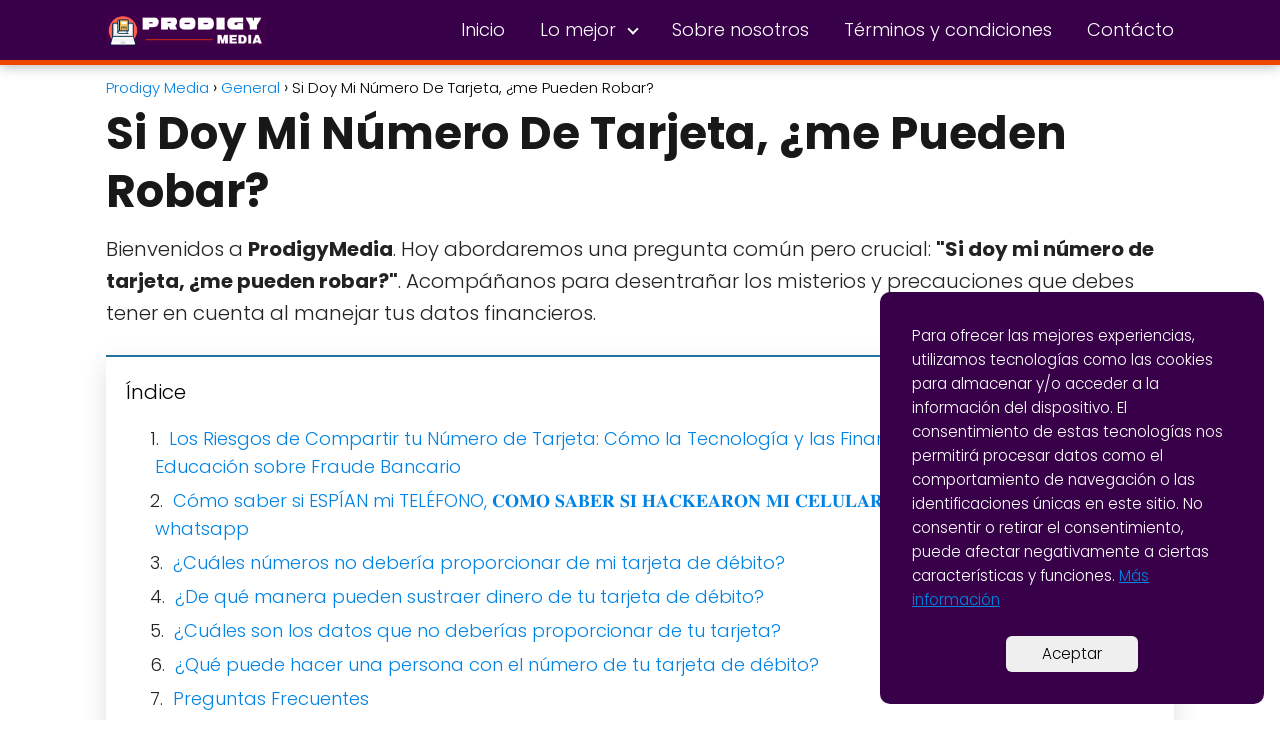

--- FILE ---
content_type: text/html; charset=UTF-8
request_url: https://prodigymedia.com.mx/si-doy-mi-numero-de-tarjeta-me-pueden-robar/
body_size: 18670
content:
<!DOCTYPE html>

<html lang="es" id="html" >
	
<head>
	
<meta charset="UTF-8">
<meta name="viewport" content="width=device-width, initial-scale=1.0, maximum-scale=2.0">
<title>Si Doy Mi Número De Tarjeta, ¿me Pueden Robar? &#8211; Prodigy Media</title><link rel="stylesheet" href="https://prodigymedia.com.mx/wp-content/cache/min/1/97c96f7d26fcaf0c8b84ca5a803b2f6f.css" media="all" data-minify="1" />
<meta name='robots' content='max-image-preview:large' />
	<style>img:is([sizes="auto" i], [sizes^="auto," i]) { contain-intrinsic-size: 3000px 1500px }</style>
	
<link rel="alternate" type="application/rss+xml" title="Prodigy Media &raquo; Feed" href="https://prodigymedia.com.mx/feed/" />
<link rel="alternate" type="application/rss+xml" title="Prodigy Media &raquo; Feed de los comentarios" href="https://prodigymedia.com.mx/comments/feed/" />

<style id='classic-theme-styles-inline-css' type='text/css'>
/*! This file is auto-generated */
.wp-block-button__link{color:#fff;background-color:#32373c;border-radius:9999px;box-shadow:none;text-decoration:none;padding:calc(.667em + 2px) calc(1.333em + 2px);font-size:1.125em}.wp-block-file__button{background:#32373c;color:#fff;text-decoration:none}
</style>
<style id='global-styles-inline-css' type='text/css'>
:root{--wp--preset--aspect-ratio--square: 1;--wp--preset--aspect-ratio--4-3: 4/3;--wp--preset--aspect-ratio--3-4: 3/4;--wp--preset--aspect-ratio--3-2: 3/2;--wp--preset--aspect-ratio--2-3: 2/3;--wp--preset--aspect-ratio--16-9: 16/9;--wp--preset--aspect-ratio--9-16: 9/16;--wp--preset--color--black: #000000;--wp--preset--color--cyan-bluish-gray: #abb8c3;--wp--preset--color--white: #ffffff;--wp--preset--color--pale-pink: #f78da7;--wp--preset--color--vivid-red: #cf2e2e;--wp--preset--color--luminous-vivid-orange: #ff6900;--wp--preset--color--luminous-vivid-amber: #fcb900;--wp--preset--color--light-green-cyan: #7bdcb5;--wp--preset--color--vivid-green-cyan: #00d084;--wp--preset--color--pale-cyan-blue: #8ed1fc;--wp--preset--color--vivid-cyan-blue: #0693e3;--wp--preset--color--vivid-purple: #9b51e0;--wp--preset--gradient--vivid-cyan-blue-to-vivid-purple: linear-gradient(135deg,rgba(6,147,227,1) 0%,rgb(155,81,224) 100%);--wp--preset--gradient--light-green-cyan-to-vivid-green-cyan: linear-gradient(135deg,rgb(122,220,180) 0%,rgb(0,208,130) 100%);--wp--preset--gradient--luminous-vivid-amber-to-luminous-vivid-orange: linear-gradient(135deg,rgba(252,185,0,1) 0%,rgba(255,105,0,1) 100%);--wp--preset--gradient--luminous-vivid-orange-to-vivid-red: linear-gradient(135deg,rgba(255,105,0,1) 0%,rgb(207,46,46) 100%);--wp--preset--gradient--very-light-gray-to-cyan-bluish-gray: linear-gradient(135deg,rgb(238,238,238) 0%,rgb(169,184,195) 100%);--wp--preset--gradient--cool-to-warm-spectrum: linear-gradient(135deg,rgb(74,234,220) 0%,rgb(151,120,209) 20%,rgb(207,42,186) 40%,rgb(238,44,130) 60%,rgb(251,105,98) 80%,rgb(254,248,76) 100%);--wp--preset--gradient--blush-light-purple: linear-gradient(135deg,rgb(255,206,236) 0%,rgb(152,150,240) 100%);--wp--preset--gradient--blush-bordeaux: linear-gradient(135deg,rgb(254,205,165) 0%,rgb(254,45,45) 50%,rgb(107,0,62) 100%);--wp--preset--gradient--luminous-dusk: linear-gradient(135deg,rgb(255,203,112) 0%,rgb(199,81,192) 50%,rgb(65,88,208) 100%);--wp--preset--gradient--pale-ocean: linear-gradient(135deg,rgb(255,245,203) 0%,rgb(182,227,212) 50%,rgb(51,167,181) 100%);--wp--preset--gradient--electric-grass: linear-gradient(135deg,rgb(202,248,128) 0%,rgb(113,206,126) 100%);--wp--preset--gradient--midnight: linear-gradient(135deg,rgb(2,3,129) 0%,rgb(40,116,252) 100%);--wp--preset--font-size--small: 13px;--wp--preset--font-size--medium: 20px;--wp--preset--font-size--large: 36px;--wp--preset--font-size--x-large: 42px;--wp--preset--spacing--20: 0.44rem;--wp--preset--spacing--30: 0.67rem;--wp--preset--spacing--40: 1rem;--wp--preset--spacing--50: 1.5rem;--wp--preset--spacing--60: 2.25rem;--wp--preset--spacing--70: 3.38rem;--wp--preset--spacing--80: 5.06rem;--wp--preset--shadow--natural: 6px 6px 9px rgba(0, 0, 0, 0.2);--wp--preset--shadow--deep: 12px 12px 50px rgba(0, 0, 0, 0.4);--wp--preset--shadow--sharp: 6px 6px 0px rgba(0, 0, 0, 0.2);--wp--preset--shadow--outlined: 6px 6px 0px -3px rgba(255, 255, 255, 1), 6px 6px rgba(0, 0, 0, 1);--wp--preset--shadow--crisp: 6px 6px 0px rgba(0, 0, 0, 1);}:where(.is-layout-flex){gap: 0.5em;}:where(.is-layout-grid){gap: 0.5em;}body .is-layout-flex{display: flex;}.is-layout-flex{flex-wrap: wrap;align-items: center;}.is-layout-flex > :is(*, div){margin: 0;}body .is-layout-grid{display: grid;}.is-layout-grid > :is(*, div){margin: 0;}:where(.wp-block-columns.is-layout-flex){gap: 2em;}:where(.wp-block-columns.is-layout-grid){gap: 2em;}:where(.wp-block-post-template.is-layout-flex){gap: 1.25em;}:where(.wp-block-post-template.is-layout-grid){gap: 1.25em;}.has-black-color{color: var(--wp--preset--color--black) !important;}.has-cyan-bluish-gray-color{color: var(--wp--preset--color--cyan-bluish-gray) !important;}.has-white-color{color: var(--wp--preset--color--white) !important;}.has-pale-pink-color{color: var(--wp--preset--color--pale-pink) !important;}.has-vivid-red-color{color: var(--wp--preset--color--vivid-red) !important;}.has-luminous-vivid-orange-color{color: var(--wp--preset--color--luminous-vivid-orange) !important;}.has-luminous-vivid-amber-color{color: var(--wp--preset--color--luminous-vivid-amber) !important;}.has-light-green-cyan-color{color: var(--wp--preset--color--light-green-cyan) !important;}.has-vivid-green-cyan-color{color: var(--wp--preset--color--vivid-green-cyan) !important;}.has-pale-cyan-blue-color{color: var(--wp--preset--color--pale-cyan-blue) !important;}.has-vivid-cyan-blue-color{color: var(--wp--preset--color--vivid-cyan-blue) !important;}.has-vivid-purple-color{color: var(--wp--preset--color--vivid-purple) !important;}.has-black-background-color{background-color: var(--wp--preset--color--black) !important;}.has-cyan-bluish-gray-background-color{background-color: var(--wp--preset--color--cyan-bluish-gray) !important;}.has-white-background-color{background-color: var(--wp--preset--color--white) !important;}.has-pale-pink-background-color{background-color: var(--wp--preset--color--pale-pink) !important;}.has-vivid-red-background-color{background-color: var(--wp--preset--color--vivid-red) !important;}.has-luminous-vivid-orange-background-color{background-color: var(--wp--preset--color--luminous-vivid-orange) !important;}.has-luminous-vivid-amber-background-color{background-color: var(--wp--preset--color--luminous-vivid-amber) !important;}.has-light-green-cyan-background-color{background-color: var(--wp--preset--color--light-green-cyan) !important;}.has-vivid-green-cyan-background-color{background-color: var(--wp--preset--color--vivid-green-cyan) !important;}.has-pale-cyan-blue-background-color{background-color: var(--wp--preset--color--pale-cyan-blue) !important;}.has-vivid-cyan-blue-background-color{background-color: var(--wp--preset--color--vivid-cyan-blue) !important;}.has-vivid-purple-background-color{background-color: var(--wp--preset--color--vivid-purple) !important;}.has-black-border-color{border-color: var(--wp--preset--color--black) !important;}.has-cyan-bluish-gray-border-color{border-color: var(--wp--preset--color--cyan-bluish-gray) !important;}.has-white-border-color{border-color: var(--wp--preset--color--white) !important;}.has-pale-pink-border-color{border-color: var(--wp--preset--color--pale-pink) !important;}.has-vivid-red-border-color{border-color: var(--wp--preset--color--vivid-red) !important;}.has-luminous-vivid-orange-border-color{border-color: var(--wp--preset--color--luminous-vivid-orange) !important;}.has-luminous-vivid-amber-border-color{border-color: var(--wp--preset--color--luminous-vivid-amber) !important;}.has-light-green-cyan-border-color{border-color: var(--wp--preset--color--light-green-cyan) !important;}.has-vivid-green-cyan-border-color{border-color: var(--wp--preset--color--vivid-green-cyan) !important;}.has-pale-cyan-blue-border-color{border-color: var(--wp--preset--color--pale-cyan-blue) !important;}.has-vivid-cyan-blue-border-color{border-color: var(--wp--preset--color--vivid-cyan-blue) !important;}.has-vivid-purple-border-color{border-color: var(--wp--preset--color--vivid-purple) !important;}.has-vivid-cyan-blue-to-vivid-purple-gradient-background{background: var(--wp--preset--gradient--vivid-cyan-blue-to-vivid-purple) !important;}.has-light-green-cyan-to-vivid-green-cyan-gradient-background{background: var(--wp--preset--gradient--light-green-cyan-to-vivid-green-cyan) !important;}.has-luminous-vivid-amber-to-luminous-vivid-orange-gradient-background{background: var(--wp--preset--gradient--luminous-vivid-amber-to-luminous-vivid-orange) !important;}.has-luminous-vivid-orange-to-vivid-red-gradient-background{background: var(--wp--preset--gradient--luminous-vivid-orange-to-vivid-red) !important;}.has-very-light-gray-to-cyan-bluish-gray-gradient-background{background: var(--wp--preset--gradient--very-light-gray-to-cyan-bluish-gray) !important;}.has-cool-to-warm-spectrum-gradient-background{background: var(--wp--preset--gradient--cool-to-warm-spectrum) !important;}.has-blush-light-purple-gradient-background{background: var(--wp--preset--gradient--blush-light-purple) !important;}.has-blush-bordeaux-gradient-background{background: var(--wp--preset--gradient--blush-bordeaux) !important;}.has-luminous-dusk-gradient-background{background: var(--wp--preset--gradient--luminous-dusk) !important;}.has-pale-ocean-gradient-background{background: var(--wp--preset--gradient--pale-ocean) !important;}.has-electric-grass-gradient-background{background: var(--wp--preset--gradient--electric-grass) !important;}.has-midnight-gradient-background{background: var(--wp--preset--gradient--midnight) !important;}.has-small-font-size{font-size: var(--wp--preset--font-size--small) !important;}.has-medium-font-size{font-size: var(--wp--preset--font-size--medium) !important;}.has-large-font-size{font-size: var(--wp--preset--font-size--large) !important;}.has-x-large-font-size{font-size: var(--wp--preset--font-size--x-large) !important;}
:where(.wp-block-post-template.is-layout-flex){gap: 1.25em;}:where(.wp-block-post-template.is-layout-grid){gap: 1.25em;}
:where(.wp-block-columns.is-layout-flex){gap: 2em;}:where(.wp-block-columns.is-layout-grid){gap: 2em;}
:root :where(.wp-block-pullquote){font-size: 1.5em;line-height: 1.6;}
</style>

<style id='asap-style-inline-css' type='text/css'>
body {font-family: 'Poppins', sans-serif !important;background: #FFFFFF;font-weight: 300 !important;}h1,h2,h3,h4,h5,h6 {font-family: 'Poppins', sans-serif !important;font-weight: 700;line-height: 1.3;}h1 {color:#181818}h2,h5,h6{color:#181818}h3{color:#181818}h4{color:#181818}.home-categories .article-loop:hover h3,.home-categories .article-loop:hover p {color:#181818 !important;}.grid-container .grid-item h2 {font-family: 'Poppins', sans-serif !important;font-weight: 700;font-size: 25px !important;line-height: 1.3;}.design-3 .grid-container .grid-item h2,.design-3 .grid-container .grid-item h2 {font-size: 25px !important;}.home-categories h2 {font-family: 'Poppins', sans-serif !important;font-weight: 700;font-size: calc(25px - 4px) !important;line-height: 1.3;}.home-categories .featured-post h3 {font-family: 'Poppins', sans-serif !important;font-weight: 700 !important;font-size: 25px !important;line-height: 1.3;}.home-categories .article-loop h3,.home-categories .regular-post h3 {font-family: 'Poppins', sans-serif !important;font-weight: 300 !important;}.home-categories .regular-post h3 {font-size: calc(20px - 1px) !important;}.home-categories .article-loop h3,.design-3 .home-categories .regular-post h3 {font-size: 18px !important;}.article-loop p,.article-loop h2,.article-loop h3,.article-loop h4,.article-loop span.entry-title, .related-posts p,.last-post-sidebar p,.woocommerce-loop-product__title {font-family: 'Poppins', sans-serif !important;font-size: 20px !important;font-weight: 300 !important;}.article-loop-featured p,.article-loop-featured h2,.article-loop-featured h3 {font-family: 'Poppins', sans-serif !important;font-size: 20px !important;font-weight: bold !important;}.article-loop .show-extract p,.article-loop .show-extract span {font-family: 'Poppins', sans-serif !important;font-weight: 300 !important;}.home-categories .content-area .show-extract p {font-size: calc(20px - 2px) !important;}a {color: #0183e4;}.the-content .post-index span,.des-category .post-index span {font-size:20px;}.the-content .post-index li,.the-content .post-index a,.des-category .post-index li,.des-category .post-index a,.comment-respond > p > span > a,.asap-pros-cons-title span,.asap-pros-cons ul li span,.woocommerce #reviews #comments ol.commentlist li .comment-text p,.woocommerce #review_form #respond p,.woocommerce .comment-reply-title,.woocommerce form .form-row label, .woocommerce-page form .form-row label {font-size: calc(20px - 2px);}.content-tags a,.tagcloud a {border:1px solid #0183e4;}.content-tags a:hover,.tagcloud a:hover {color: #0183e499;}p,.the-content ul li,.the-content ol li,.content-wc ul li.content-wc ol li {color: #222222;font-size: 20px;line-height: 1.6;}.comment-author cite,.primary-sidebar ul li a,.woocommerce ul.products li.product .price,span.asap-author,.content-cluster .show-extract span,.home-categories h2 a {color: #222222;}.comment-body p,#commentform input,#commentform textarea{font-size: calc(20px - 2px);}.social-title,.primary-sidebar ul li a {font-size: calc(20px - 3px);}.breadcrumb a,.breadcrumb span,.woocommerce .woocommerce-breadcrumb {font-size: calc(20px - 5px);}.content-footer p,.content-footer li,.content-footer .widget-bottom-area,.search-header input:not([type=submit]):not([type=radio]):not([type=checkbox]):not([type=file]) {font-size: calc(20px - 4px) !important;}.search-header input:not([type=submit]):not([type=radio]):not([type=checkbox]):not([type=file]) {border:1px solid #FFFFFF26 !important;}h1 {font-size: 45px;}.archive .content-loop h1 {font-size: calc(45px - 2px);}.asap-hero h1 {font-size: 32px;}h2 {font-size: 35px;}h3 {font-size: 30px;}h4 {font-size: 26px;}.site-header,#cookiesbox {background: #370049;}.site-header-wc a span.count-number {border:1px solid #FFFFFF;}.content-footer {background: #f5f5f5;}.comment-respond > p,.area-comentarios ol > p,.error404 .content-loop p + p,.search .content-loop .search-home + p {border-bottom:1px solid #2471a3}.home-categories h2:after {background: #2471a3}.pagination a,.nav-links a,.woocommerce #respond input#submit,.woocommerce a.button, .woocommerce button.button,.woocommerce input.button,.woocommerce #respond input#submit.alt,.woocommerce a.button.alt,.woocommerce button.button.alt,.woocommerce input.button.alt,.wpcf7-form input.wpcf7-submit,.woocommerce-pagination .page-numbers a,.woocommerce-pagination .page-numbers span {background: #2471a3;color: #FFFFFF !important;}.woocommerce div.product .woocommerce-tabs ul.tabs li.active {border-bottom: 2px solid #2471a3;}.pagination a:hover,.nav-links a:hover,.woocommerce-pagination .page-numbers a:hover,.woocommerce-pagination .page-numbers span:hover {background: #2471a3B3;}.woocommerce-pagination .page-numbers .current {background: #FFFFFF;color: #222222 !important;}.article-loop a span.entry-title{color:#222222 !important;}.article-loop a:hover p,.article-loop a:hover h2,.article-loop a:hover h3,.article-loop a:hover span.entry-title,.home-categories-h2 h2 a:hover {color: #0183e4 !important;}.article-loop.custom-links a:hover span.entry-title,.asap-loop-horizontal .article-loop a:hover span.entry-title {color: #222222 !important;}#commentform input,#commentform textarea {border: 2px solid #2471a3;font-weight: 300 !important;}.content-loop,.content-loop-design {max-width: 1100px;}.site-header-content,.site-header-content-top {max-width: 1100px;}.content-footer {max-width: calc(1100px - 32px); }.content-footer-social {background: #f5f5f51A;}.content-single {max-width: 1100px;}.content-page {max-width: 1100px;}.content-wc {max-width: 980px;}.reply a,.go-top {background: #2471a3;color: #FFFFFF;}.reply a {border: 2px solid #2471a3;}#commentform input[type=submit] {background: #2471a3;color: #FFFFFF;}.site-header a,header,header label,.site-name h1 {color: #FFFFFF;}.content-footer a,.content-footer p,.content-footer .widget-area,.content-footer .widget-content-footer-bottom {color: #222222;}header .line {background: #FFFFFF;}.site-logo img {max-width: 160px;width:100%;}.content-footer .logo-footer img {max-width: 160px;}.search-header {margin-left: 0px;}.primary-sidebar {width:300px;}p.sidebar-title {font-size:calc(20px + 1px);}.comment-respond > p,.area-comentarios ol > p,.asap-subtitle,.asap-subtitle p {font-size:calc(20px + 2px);}.popular-post-sidebar ol a {color:#222222;font-size:calc(20px - 2px);}.popular-post-sidebar ol li:before,.primary-sidebar div ul li:before {border-color: #2471a3;}.search-form input[type=submit] {background:#370049;}.search-form {border:2px solid #2471a3;}.sidebar-title:after {background:#2471a3;}.single-nav .nav-prev a:before, .single-nav .nav-next a:before {border-color:#2471a3;}.single-nav a {color:#222222;font-size:calc(20px - 3px);}.the-content .post-index {border-top:2px solid #2471a3;}.the-content .post-index #show-table {color:#0183e4;font-size: calc(20px - 3px);font-weight: 300;}.the-content .post-index .btn-show {font-size: calc(20px - 3px) !important;}.search-header form {width:200px;}.site-header .site-header-wc svg {stroke:#FFFFFF;}.item-featured {color:#FFFFFF;background:#e88330;}.item-new {color:#FFFFFF;background:#e83030;}.asap-style1.asap-popular ol li:before {border:1px solid #222222;}.asap-style2.asap-popular ol li:before {border:2px solid #2471a3;}.category-filters a.checked .checkbox {background-color: #2471a3; border-color: #2471a3;background-image: url('data:image/svg+xml;charset=UTF-8,<svg viewBox="0 0 16 16" fill="%23FFFFFF" xmlns="http://www.w3.org/2000/svg"><path d="M5.5 11.793l-3.646-3.647.708-.707L5.5 10.379l6.646-6.647.708.707-7.354 7.354z"/></svg>');}.category-filters a:hover .checkbox {border-color: #2471a3;}.design-2 .content-area.latest-post-container,.design-3 .regular-posts {grid-template-columns: repeat(3, 1fr);}.checkbox .check-table svg {stroke:#2471a3;}.article-content {height:196px;}.content-thin .content-cluster .article-content {height:160px !important;}.last-post-sidebar .article-content {height: 140px;margin-bottom: 8px}.related-posts .article-content {height: 120px;}.asap-box-design .related-posts .article-content {min-height:120px !important;}.asap-box-design .content-thin .content-cluster .article-content {heigth:160px !important;min-height:160px !important;}@media (max-width:1050px) { .last-post-sidebar .article-content,.related-posts .article-content {height: 150px !important}}@media (max-width: 480px) {.article-content {height: 180px}}@media (min-width:480px){.asap-box-design .article-content:not(.asap-box-design .last-post-sidebar .article-content) {min-height:196px;}.asap-loop-horizontal .content-thin .asap-columns-1 .content-cluster .article-image,.asap-loop-horizontal .content-thin .asap-columns-1 .content-cluster .article-content {height:100% !important;}.asap-loop-horizontal .asap-columns-1 .article-image:not(.asap-loop-horizontal .last-post-sidebar .asap-columns-1 .article-image), .asap-loop-horizontal .asap-columns-1 .article-content:not(.asap-loop-horizontal .last-post-sidebar .asap-columns-1 .article-content) {height:100% !important;}.asap-loop-horizontal .asap-columns-2 .article-image,.asap-loop-horizontal .asap-columns-2 .article-content,.asap-loop-horizontal .content-thin .asap-columns-2 .content-cluster .article-image,.asap-loop-horizontal .content-thin .asap-columns-2 .content-cluster .article-content {min-height:140px !important;height:100% !important;}.asap-loop-horizontal .asap-columns-3 .article-image,.asap-loop-horizontal .asap-columns-3 .article-content,.asap-loop-horizontal .content-thin .asap-columns-3 .content-cluster .article-image,.asap-loop-horizontal .content-thin .asap-columns-3 .content-cluster .article-content {min-height:120px !important;height:100% !important;}.asap-loop-horizontal .asap-columns-4 .article-image,.asap-loop-horizontal .asap-columns-4 .article-content,.asap-loop-horizontal .content-thin .asap-columns-4 .content-cluster .article-image,.asap-loop-horizontal .content-thin .asap-columns-4.content-cluster .article-content {min-height:100px !important;height:100% !important;}.asap-loop-horizontal .asap-columns-5 .article-image,.asap-loop-horizontal .asap-columns-5 .article-content,.asap-loop-horizontal .content-thin .asap-columns-5 .content-cluster .article-image,.asap-loop-horizontal .content-thin .asap-columns-5 .content-cluster .article-content {min-height:90px !important;height:100% !important;}}.article-loop .article-image,.article-loop a p,.article-loop img,.article-image-featured,input,textarea,a { transition:all .2s; }.article-loop:hover .article-image,.article-loop:hover img{transform:scale(1.05) }.the-content .post-index {background:#fff !important;border-left:none;border-bottom:none;border-right:none;box-shadow: 0 10px 26px rgba(0, 0, 0, 0.125);margin-top:26px !important;}.author-box {box-shadow: 0 10px 26px rgba(0, 0, 0, 0.125);}@media(max-width: 480px) {h1, .archive .content-loop h1 {font-size: calc(45px - 8px);}.asap-hero h1 {font-size: calc(32px - 8px);}h2 {font-size: calc(35px - 4px);}h3 {font-size: calc(30px - 4px);}}@media(min-width:1050px) {.content-thin {width: calc(95% - 300px);}#menu>ul {font-size: calc(20px - 2px);} #menu ul .menu-item-has-children:after {border: solid #FFFFFF;border-width: 0 2px 2px 0;}}@media(max-width:1050px) {#menu ul li .sub-menu li a:hover { color:#0183e4 !important;}#menu ul>li ul>li>a{font-size: calc(20px - 2px);}} .asap-box-design .last-post-sidebar .article-content { min-height:140px;}.asap-box-design .last-post-sidebar .article-loop {margin-bottom:.85rem !important;} .asap-box-design .last-post-sidebar article:last-child { margin-bottom:2rem !important;}.the-content ul:not(#index-table) li::marker {color: #2471a3;}.the-content ol:not(.post-index ol) > li::before {content: counter(li);counter-increment: li;left: -1.5em;top: 65%;color:#FFFFFF;background: #2471a3;height: 1.4em;min-width: 1.22em;padding: 1px 1px 1px 2px;border-radius: 6px;border: 1px solid #2471a3;line-height: 1.5em;font-size: 22px;text-align: center;font-weight: normal;float: left !important;margin-right: 14px;margin-top: 8px;}.the-content ol:not(.post-index ol) {counter-reset: li;list-style: none;padding: 0;margin-bottom: 2rem;text-shadow: 0 1px 0 rgb(255 255 255 / 50%);}.the-content ol:not(.post-index ol) > li {position: relative;display: block;padding: 0.5rem 0 0;margin: 0.5rem 0 1rem !important;border-radius: 10px;text-decoration: none;margin-left: 2px;}.asap-date-loop {font-size: calc(20px - 5px) !important;text-align:center;}.the-content h2:before,.the-content h2 span:before {margin-top: -70px;height: 70px; }.site-header {box-shadow: 0 1px 12px rgb(0 0 0 / 30%);}.content-footer .widget-area {padding-right:2rem;}footer {background: #f5f5f5;}.content-footer {padding:20px;}.content-footer p.widget-title {margin-bottom:10px;}.content-footer .logo-footer {width:100%;align-items:flex-start;}.content-footer-social {width: 100%;}.content-single,content-page {margin-bottom:2rem;}.content-footer-social > div {max-width: calc(1100px - 32px);margin:0 auto;}.content-footer .widget-bottom-area {margin-top:1.25rem;}.content-footer .widget-bottom-title {display: none;}@media (min-width:1050px) {.content-footer {padding:30px 0;}.content-footer .logo-footer {margin:0 1rem 0 0 !important;padding-right:2rem !important;}}@media (max-width:1050px) {.content-footer .logo-footer {margin:0 0 1rem 0 !important;}.content-footer .widget-area {margin-top:2rem !important;}}.search-header input {background:#FFFFFF !important;}.search-header button.s-btn,.search-header input::placeholder {color: #484848 !important;opacity:1 !important;}.search-header button.s-btn:hover {opacity:.7 !important;}.search-header input:not([type=submit]):not([type=radio]):not([type=checkbox]):not([type=file]) {border-color: #FFFFFF !important;}@media(min-width:768px) {.design-1 .grid-container .grid-item.item-2 h2,.design-1 .grid-container .grid-item.item-4 h2 {font-size: calc(25px - 8px) !important;}}@media (max-width: 768px) {.woocommerce ul.products[class*="columns-"] li.product,.woocommerce-page ul.products[class*="columns-"] li.product {width: 50% !important;}}
</style>
<style id='rocket-lazyload-inline-css' type='text/css'>
.rll-youtube-player{position:relative;padding-bottom:56.23%;height:0;overflow:hidden;max-width:100%;}.rll-youtube-player:focus-within{outline: 2px solid currentColor;outline-offset: 5px;}.rll-youtube-player iframe{position:absolute;top:0;left:0;width:100%;height:100%;z-index:100;background:0 0}.rll-youtube-player img{bottom:0;display:block;left:0;margin:auto;max-width:100%;width:100%;position:absolute;right:0;top:0;border:none;height:auto;-webkit-transition:.4s all;-moz-transition:.4s all;transition:.4s all}.rll-youtube-player img:hover{-webkit-filter:brightness(75%)}.rll-youtube-player .play{height:100%;width:100%;left:0;top:0;position:absolute;background:url(https://prodigymedia.com.mx/wp-content/plugins/wp-rocket/assets/img/youtube.png) no-repeat center;background-color: transparent !important;cursor:pointer;border:none;}
</style>
<script type="text/javascript" src="https://prodigymedia.com.mx/wp-includes/js/jquery/jquery.min.js?ver=3.7.1" id="jquery-core-js"></script>
<script type="text/javascript" src="https://prodigymedia.com.mx/wp-includes/js/jquery/jquery-migrate.min.js?ver=3.4.1" id="jquery-migrate-js" defer></script>

<link rel="canonical" href="https://prodigymedia.com.mx/si-doy-mi-numero-de-tarjeta-me-pueden-robar/" />
<link rel='shortlink' href='https://prodigymedia.com.mx/?p=648' />
<link rel="alternate" title="oEmbed (JSON)" type="application/json+oembed" href="https://prodigymedia.com.mx/wp-json/oembed/1.0/embed?url=https%3A%2F%2Fprodigymedia.com.mx%2Fsi-doy-mi-numero-de-tarjeta-me-pueden-robar%2F" />
<link rel="alternate" title="oEmbed (XML)" type="text/xml+oembed" href="https://prodigymedia.com.mx/wp-json/oembed/1.0/embed?url=https%3A%2F%2Fprodigymedia.com.mx%2Fsi-doy-mi-numero-de-tarjeta-me-pueden-robar%2F&#038;format=xml" />

<link rel="preload" as="font" href="https://prodigymedia.com.mx/wp-content/uploads/sgf-css/0QIvMX1D_JOuMwr7I_FMl_E.woff2" crossorigin>
<link rel="preload" as="font" href="https://prodigymedia.com.mx/wp-content/uploads/sgf-css/NGS3v5_NC0k9P9lNaKRMkK4q06VE.woff2" crossorigin>
<link rel="preload" as="font" href="https://prodigymedia.com.mx/wp-content/uploads/sgf-css/0QIgMX1D_JOuO7HeNtxumtus-7w.woff2" crossorigin>
<link rel="preload" as="font" href="https://prodigymedia.com.mx/wp-content/uploads/sgf-css/NGS6v5_NC0k9P9H2TbFhsqMA.woff2" crossorigin><meta name="theme-color" content="#370049"><link rel="preload" as="image" href="https://prodigymedia.com.mx/wp-content/uploads/2023/12/si-doy-mi-numero-de-tarjeta-me-pueden-robar.jpg" imagesrcset="https://prodigymedia.com.mx/wp-content/uploads/2023/12/si-doy-mi-numero-de-tarjeta-me-pueden-robar.jpg 830w, https://prodigymedia.com.mx/wp-content/uploads/2023/12/si-doy-mi-numero-de-tarjeta-me-pueden-robar-300x225.jpg 300w, https://prodigymedia.com.mx/wp-content/uploads/2023/12/si-doy-mi-numero-de-tarjeta-me-pueden-robar-768x576.jpg 768w" imagesizes="(max-width: 830px) 100vw, 830px" /><style>@font-face {
            font-family: "Poppins";
            font-style: normal;
            font-weight: 300;
            src: local(""),
            url("https://prodigymedia.com.mx/wp-content/themes/asap/assets/fonts/poppins-300.woff2") format("woff2"),
            url("https://prodigymedia.com.mx/wp-content/themes/asap/assets/fonts/poppins-300.woff") format("woff");
            font-display: swap;
        } @font-face {
            font-family: "Poppins";
            font-style: normal;
            font-weight: 700;
            src: local(""),
            url("https://prodigymedia.com.mx/wp-content/themes/asap/assets/fonts/poppins-700.woff2") format("woff2"),
            url("https://prodigymedia.com.mx/wp-content/themes/asap/assets/fonts/poppins-700.woff") format("woff");
            font-display: swap;
        } </style>


    <!-- Schema: Organization -->
    
        <script type="application/ld+json">
    	{"@context":"http:\/\/schema.org","@type":"Organization","name":"Prodigy Media","alternateName":"Contenidos digitales a la carta","url":"https:\/\/prodigymedia.com.mx","logo":"https:\/\/prodigymedia.com.mx\/wp-content\/uploads\/2020\/05\/logo.png"}    </script>
    

    <!-- Schema: Article -->
                    <script type="application/ld+json">
            {"@context":"https:\/\/schema.org","@type":"Article","mainEntityOfPage":{"@type":"WebPage","@id":"https:\/\/prodigymedia.com.mx\/si-doy-mi-numero-de-tarjeta-me-pueden-robar\/"},"headline":"Si Doy Mi N\u00famero De Tarjeta, \u00bfme Pueden Robar?","image":{"@type":"ImageObject","url":"https:\/\/prodigymedia.com.mx\/wp-content\/uploads\/2023\/12\/si-doy-mi-numero-de-tarjeta-me-pueden-robar.jpg"},"author":{"@type":"Person","name":"administrador","sameAs":"https:\/\/prodigymedia.com.mx\/author\/administrador\/"},"publisher":{"@type":"Organization","name":"Prodigy Media","logo":{"@type":"ImageObject","url":"https:\/\/prodigymedia.com.mx\/wp-content\/uploads\/2020\/05\/logo.png"}},"datePublished":"2023-12-07T18:30:49-07:00","dateModified":"2023-12-07T18:30:49-07:00"}        </script>
    


    <!-- Schema: Search -->
    
            <script type="application/ld+json">
            {"@context":"https:\/\/schema.org","@type":"WebSite","url":"https:\/\/prodigymedia.com.mx","potentialAction":{"@type":"SearchAction","target":{"@type":"EntryPoint","urlTemplate":"https:\/\/prodigymedia.com.mx\/?s={s}"},"query-input":"required name=s"}}        </script>
    



    <!-- Schema: Video -->
    
<script async src="https://pagead2.googlesyndication.com/pagead/js/adsbygoogle.js?client=ca-pub-5462044468285738"
     crossorigin="anonymous"></script>
<!-- Google tag (gtag.js) -->
<script async src="https://www.googletagmanager.com/gtag/js?id=G-HQ3PYSQE64"></script>
<script>
  window.dataLayer = window.dataLayer || [];
  function gtag(){dataLayer.push(arguments);}
  gtag('js', new Date());

  gtag('config', 'G-HQ3PYSQE64');
</script><link rel="icon" href="https://prodigymedia.com.mx/wp-content/uploads/2020/05/favicon-96x96-1.png" sizes="32x32" />
<link rel="icon" href="https://prodigymedia.com.mx/wp-content/uploads/2020/05/favicon-96x96-1.png" sizes="192x192" />
<link rel="apple-touch-icon" href="https://prodigymedia.com.mx/wp-content/uploads/2020/05/favicon-96x96-1.png" />
<meta name="msapplication-TileImage" content="https://prodigymedia.com.mx/wp-content/uploads/2020/05/favicon-96x96-1.png" />
		<style type="text/css" id="wp-custom-css">
			.site-header {
    border-bottom: 5px solid #ed4700;
}
#cookiesbox p {
    color: #fff;
}		</style>
		<noscript><style id="rocket-lazyload-nojs-css">.rll-youtube-player, [data-lazy-src]{display:none !important;}</style></noscript></head>
	
<body class="wp-singular single postid-648 wp-theme-asap design-1">
	
	
	

	
<header class="site-header">

	<div class="site-header-content">
		
				
		
	
		<div class="site-logo"><a href="https://prodigymedia.com.mx/" class="custom-logo-link" rel="home"><img width="255" height="49" src="data:image/svg+xml,%3Csvg%20xmlns='http://www.w3.org/2000/svg'%20viewBox='0%200%20255%2049'%3E%3C/svg%3E" class="custom-logo" alt="Logo ProdigyMedia" decoding="async" data-lazy-src="https://prodigymedia.com.mx/wp-content/uploads/2020/05/logo.png" /><noscript><img width="255" height="49" src="https://prodigymedia.com.mx/wp-content/uploads/2020/05/logo.png" class="custom-logo" alt="Logo ProdigyMedia" decoding="async" /></noscript></a></div>

		

			
			
						
			
		
		

<div>
	
		
	<input type="checkbox" id="btn-menu" />
	
	<label id="nav-icon" for="btn-menu">

		<div class="circle nav-icon">

			<span class="line top"></span>
			<span class="line middle"></span>
			<span class="line bottom"></span>

		</div>
		
	</label>
	
	
	<nav id="menu" itemscope="itemscope" itemtype="http://schema.org/SiteNavigationElement" role="navigation"  >
		
		
		<div class="search-responsive">

			<form action="https://prodigymedia.com.mx/" method="get">
				
				<input autocomplete="off" id="search-menu" placeholder="Buscar" value="" name="s" required>
				
												
				<button class="s-btn" type="submit" aria-label="Buscar">
					<svg xmlns="http://www.w3.org/2000/svg" viewBox="0 0 24 24">
						<circle cx="11" cy="11" r="8"></circle>
						<line x1="21" y1="21" x2="16.65" y2="16.65"></line>
					</svg>
				</button>
				
			</form>	

		</div>

		
		<ul id="menu-menu-1" class="header-menu"><li id="menu-item-9" class="menu-item menu-item-type-custom menu-item-object-custom menu-item-home menu-item-9"><a href="https://prodigymedia.com.mx/" itemprop="url">Inicio</a></li>
<li id="menu-item-385" class="menu-item menu-item-type-custom menu-item-object-custom menu-item-has-children menu-item-385"><a href="#" itemprop="url">Lo mejor</a>
<ul class="sub-menu">
	<li id="menu-item-604" class="menu-item menu-item-type-post_type menu-item-object-post menu-item-604"><a href="https://prodigymedia.com.mx/tarjeta-de-credito-soriana-falabella/" itemprop="url">Tarjeta de Crédito Soriana Falabella</a></li>
	<li id="menu-item-605" class="menu-item menu-item-type-post_type menu-item-object-post menu-item-605"><a href="https://prodigymedia.com.mx/tarjeta-de-credito-nu/" itemprop="url">Tarjeta NU: ¿Cómo tramitarla y por qué se ha vuelto la tarjeta más popular de México?</a></li>
	<li id="menu-item-388" class="menu-item menu-item-type-post_type menu-item-object-post menu-item-388"><a href="https://prodigymedia.com.mx/terminar-secundaria-en-linea-mexico/" itemprop="url">¿Es posible terminar la secundaria en línea en México?</a></li>
	<li id="menu-item-607" class="menu-item menu-item-type-post_type menu-item-object-post menu-item-607"><a href="https://prodigymedia.com.mx/tarjeta-de-credito-bodega-aurrera/" itemprop="url">Tarjeta de crédito Bodega Aurrera</a></li>
	<li id="menu-item-606" class="menu-item menu-item-type-post_type menu-item-object-post menu-item-606"><a href="https://prodigymedia.com.mx/mejores-tarjetas-de-credito-sin-historial-crediticio/" itemprop="url">Mejores tarjetas de crédito SIN historial crediticio en México para 2024</a></li>
</ul>
</li>
<li id="menu-item-11" class="menu-item menu-item-type-post_type menu-item-object-page menu-item-11"><a href="https://prodigymedia.com.mx/sobre-nosotros/" itemprop="url">Sobre nosotros</a></li>
<li id="menu-item-14" class="menu-item menu-item-type-post_type menu-item-object-page menu-item-14"><a href="https://prodigymedia.com.mx/terminos-y-condiciones/" itemprop="url">Términos y condiciones</a></li>
<li id="menu-item-10" class="menu-item menu-item-type-post_type menu-item-object-page menu-item-10"><a href="https://prodigymedia.com.mx/contacto/" itemprop="url">Contácto</a></li>
</ul>		
				
	</nav> 
	
</div>					
	</div>
	
</header>



<main class="content-single">
	
			
			
		
					
	<article class="article-full">
				
		
		

	
	
		
		<div role="navigation" aria-label="Breadcrumbs" class="breadcrumb-trail breadcrumbs" itemprop="breadcrumb"><ul class="breadcrumb" itemscope itemtype="http://schema.org/BreadcrumbList"><meta name="numberOfItems" content="3" /><meta name="itemListOrder" content="Ascending" /><li itemprop="itemListElement" itemscope itemtype="http://schema.org/ListItem" class="trail-item trail-begin"><a href="https://prodigymedia.com.mx/" rel="home" itemprop="item"><span itemprop="name">Prodigy Media</span></a><meta itemprop="position" content="1" /></li><li itemprop="itemListElement" itemscope itemtype="http://schema.org/ListItem" class="trail-item"><a href="https://prodigymedia.com.mx/category/general/" itemprop="item"><span itemprop="name">General</span></a><meta itemprop="position" content="2" /></li><li itemprop="itemListElement" itemscope itemtype="http://schema.org/ListItem" class="trail-item trail-end"><span itemprop="name">Si Doy Mi Número De Tarjeta, ¿me Pueden Robar?</span><meta itemprop="position" content="3" /></li></ul></div>
				    <h1>Si Doy Mi Número De Tarjeta, ¿me Pueden Robar?</h1>
		
			
		
		
		
					

	

	
	
	

	
	

	

		
		
		
			
		

	
	<div class="the-content">
	
	<p>Bienvenidos a <strong>ProdigyMedia</strong>. Hoy abordaremos una pregunta común pero crucial: <strong>"Si doy mi número de tarjeta, ¿me pueden robar?"</strong>. Acompáñanos para desentrañar los misterios y precauciones que debes tener en cuenta al manejar tus datos financieros.</p>
<div class="post-index"><span>Índice</span>															<ol  id="index-table" >
					
																<li>
												<a href="#los_riesgos_de_compartir_tu_numero_de_tarjeta_como_la_tecnologia_y_las_finanzas_intersectan_en_la_educacion_sobre_fraude_bancario" title="Los Riesgos de Compartir tu Número de Tarjeta: Cómo la Tecnología y las Finanzas Intersectan en la Educación sobre Fraude Bancario">Los Riesgos de Compartir tu Número de Tarjeta: Cómo la Tecnología y las Finanzas Intersectan en la Educación sobre Fraude Bancario</a>
																		</li>
																														<li>
												<a href="#como_saber_si_espian_mi_telefono_saber_si_espian_mi_whatsapp" title="Cómo saber si ESPÍAN  mi TELÉFONO, 𝐂𝐎𝐌𝐎 𝐒𝐀𝐁𝐄𝐑 𝐒𝐈 𝐇𝐀𝐂𝐊𝐄𝐀𝐑𝐎𝐍 𝐌𝐈 𝐂𝐄𝐋𝐔𝐋𝐀𝐑 ,saber si espían mi whatsapp">Cómo saber si ESPÍAN  mi TELÉFONO, 𝐂𝐎𝐌𝐎 𝐒𝐀𝐁𝐄𝐑 𝐒𝐈 𝐇𝐀𝐂𝐊𝐄𝐀𝐑𝐎𝐍 𝐌𝐈 𝐂𝐄𝐋𝐔𝐋𝐀𝐑 ,saber si espían mi whatsapp</a>
																		</li>
																														<li>
												<a href="#cuales_numeros_no_deberia_proporcionar_de_mi_tarjeta_de_debito_" title="¿Cuáles números no debería proporcionar de mi tarjeta de débito?">¿Cuáles números no debería proporcionar de mi tarjeta de débito?</a>
																		</li>
																														<li>
												<a href="#de_que_manera_pueden_sustraer_dinero_de_tu_tarjeta_de_debito_" title="¿De qué manera pueden sustraer dinero de tu tarjeta de débito?">¿De qué manera pueden sustraer dinero de tu tarjeta de débito?</a>
																		</li>
																														<li>
												<a href="#cuales_son_los_datos_que_no_deberias_proporcionar_de_tu_tarjeta_" title="¿Cuáles son los datos que no deberías proporcionar de tu tarjeta?">¿Cuáles son los datos que no deberías proporcionar de tu tarjeta?</a>
																		</li>
																														<li>
												<a href="#que_puede_hacer_una_persona_con_el_numero_de_tu_tarjeta_de_debito_" title="¿Qué puede hacer una persona con el número de tu tarjeta de débito?">¿Qué puede hacer una persona con el número de tu tarjeta de débito?</a>
																		</li>
																														<li>
												<a href="#preguntas_frecuentes" title="Preguntas Frecuentes">Preguntas Frecuentes</a>
																																			<ol >
					
																<li>
												<a href="#que_riesgos_tecnologicos_existen_al_proporcionar_mi_numero_de_tarjeta_de_credito_en_linea_" title=" ¿Qué riesgos tecnológicos existen al proporcionar mi número de tarjeta de crédito en línea?
"> ¿Qué riesgos tecnológicos existen al proporcionar mi número de tarjeta de crédito en línea?
</a>
																		</li>
																														<li>
												<a href="#desde_una_perspectiva_financiera_que_tipo_de_fraude_puede_ocurrir_si_doy_mi_numero_de_tarjeta_" title=" Desde una perspectiva financiera, ¿qué tipo de fraude puede ocurrir si doy mi número de tarjeta?
"> Desde una perspectiva financiera, ¿qué tipo de fraude puede ocurrir si doy mi número de tarjeta?
</a>
																		</li>
																														<li>
												<a href="#como_puede_afectar_a_mi_educacion_financiera_el_hecho_de_dar_mi_numero_de_tarjeta_sin_tomar_las_precauciones_necesarias_" title=" ¿Cómo puede afectar a mi educación financiera el hecho de dar mi número de tarjeta sin tomar las precauciones necesarias?"> ¿Cómo puede afectar a mi educación financiera el hecho de dar mi número de tarjeta sin tomar las precauciones necesarias?</a>
																		</li>
																																										</li>
																						</ol>
												</div><h2><span id="los_riesgos_de_compartir_tu_numero_de_tarjeta_como_la_tecnologia_y_las_finanzas_intersectan_en_la_educacion_sobre_fraude_bancario">Los Riesgos de Compartir tu Número de Tarjeta: Cómo la Tecnología y las Finanzas Intersectan en la Educación sobre Fraude Bancario</span></h2>
<p><strong>Los riesgos de compartir tu número de tarjeta son múltiples y tienen un impacto significativo en el mundo de las finanzas</strong>. En la era tecnológica en la que vivimos, se ha vuelto común compartir detalles personales en línea; sin embargo, esto puede exponer a los usuarios a ser víctimas de fraude bancario. </p>
<p>El <strong>fraude bancario es un problema creciente</strong> que está revolucionando la intersección de la tecnología y las finanzas. Esto ocurre cuando alguien obtiene acceso a tu información bancaria, como el número de la tarjeta de crédito, y la utiliza sin tu permiso para hacer compras o retirar dinero.</p>
<p>La <strong>tecnología ha facilitado la aparición de nuevas formas de fraude</strong>, como el phishing o el skimming, que pueden dejar a los consumidores vulnerables si no están bien educados sobre cómo proteger su información personal. Los estafadores pueden usar técnicas avanzadas para robar información, como instalar dispositivos de skimming en cajeros automáticos o crear sitios web falsos para engañar a los usuarios y obtener sus detalles de tarjetas de crédito.</p>
<p>Es aquí donde la <strong>educación juega un papel crucial</strong>. Una buena educación financiera puede ayudar a los usuarios a entender los riesgos asociados con el uso de tarjetas de crédito y cómo mantener segura su información financiera. Esto incluye enseñarles a reconocer las señales de advertencia de un posible fraude y darles recursos para reportar cualquier actividad sospechosa.</p>
<p>Por ejemplo, algunos consejos importantes incluyen: no compartir nunca tu número de tarjeta a través de medios no seguros, asegurarse de que el sitio web en el que estás ingresando tu información es seguro y mantener actualizado el software antivirus.</p>
<p>Además, las instituciones bancarias y las empresas de tecnología tienen la responsabilidad de <strong>desarrollar medidas de seguridad más fuertes</strong> para proteger a los consumidores. Esto puede incluir la implementación de tecnologías como la autenticación de dos factores, el cifrado de datos y la detección de fraudes en tiempo real.</p>
<p>En última instancia, <strong>la lucha contra el fraude bancario no es solo una cuestión de tecnología y finanzas, sino también de educación.</strong> Crear conciencia sobre los riesgos y proporcionar a los usuarios las herramientas necesarias para protegerse son pasos clave para evitar ser víctima de estas amenazas.</p>
<h2><span id="como_saber_si_espian_mi_telefono_saber_si_espian_mi_whatsapp">Cómo saber si ESPÍAN  mi TELÉFONO, 𝐂𝐎𝐌𝐎 𝐒𝐀𝐁𝐄𝐑 𝐒𝐈 𝐇𝐀𝐂𝐊𝐄𝐀𝐑𝐎𝐍 𝐌𝐈 𝐂𝐄𝐋𝐔𝐋𝐀𝐑 ,saber si espían mi whatsapp</span></h2>

<div data-mode="normal" data-oembed="1" data-provider="youtube" id="arve-youtube-n9jzvdamuvu" class="arve">
	<div class="arve-inner">
		<div style="aspect-ratio:500/281" class="arve-embed arve-embed--has-aspect-ratio">
			<div class="arve-ar" style="padding-top:56.200000%"></div>
			<div class="rll-youtube-player" data-src="https://www.youtube-nocookie.com/embed/N9jzVdaMuvU" data-id="N9jzVdaMuvU" data-query="feature=oembed&amp;iv_load_policy=3&amp;modestbranding=1&amp;rel=0&amp;autohide=1&amp;playsinline=0&amp;autoplay=0"></div><noscript><iframe allow="accelerometer &#039;none&#039;;autoplay &#039;none&#039;;camera &#039;none&#039;;ch-ua &#039;none&#039;;clipboard-read &#039;none&#039;;clipboard-write;display-capture &#039;none&#039;;encrypted-media &#039;none&#039;;gamepad &#039;none&#039;;geolocation &#039;none&#039;;gyroscope &#039;none&#039;;hid &#039;none&#039;;identity-credentials-get &#039;none&#039;;idle-detection &#039;none&#039;;keyboard-map &#039;none&#039;;local-fonts &#039;none&#039;;magnetometer &#039;none&#039;;microphone &#039;none&#039;;midi &#039;none&#039;;payment &#039;none&#039;;picture-in-picture;publickey-credentials-create &#039;none&#039;;publickey-credentials-get &#039;none&#039;;screen-wake-lock &#039;none&#039;;serial &#039;none&#039;;sync-xhr;usb &#039;none&#039;;window-management &#039;none&#039;;xr-spatial-tracking &#039;none&#039;;" allowfullscreen="" class="arve-iframe fitvidsignore" credentialless data-arve="arve-youtube-n9jzvdamuvu" data-lenis-prevent="" data-src-no-ap="https://www.youtube-nocookie.com/embed/N9jzVdaMuvU?feature=oembed&amp;iv_load_policy=3&amp;modestbranding=1&amp;rel=0&amp;autohide=1&amp;playsinline=0&amp;autoplay=0" frameborder="0" height="0" loading="lazy" name="" referrerpolicy="strict-origin-when-cross-origin" sandbox="allow-scripts allow-same-origin allow-presentation allow-popups allow-popups-to-escape-sandbox" scrolling="no" src="https://www.youtube-nocookie.com/embed/N9jzVdaMuvU?feature=oembed&#038;iv_load_policy=3&#038;modestbranding=1&#038;rel=0&#038;autohide=1&#038;playsinline=0&#038;autoplay=0" title="" width="0"></iframe></noscript>
			
		</div>
		
	</div>
	
	
	<script type="application/ld+json">{"@context":"http:\/\/schema.org\/","@id":"https:\/\/prodigymedia.com.mx\/si-doy-mi-numero-de-tarjeta-me-pueden-robar\/#arve-youtube-n9jzvdamuvu","type":"VideoObject","embedURL":"https:\/\/www.youtube-nocookie.com\/embed\/N9jzVdaMuvU?feature=oembed&iv_load_policy=3&modestbranding=1&rel=0&autohide=1&playsinline=0&autoplay=0"}</script>
</div>
<h2><span id="cuales_numeros_no_deberia_proporcionar_de_mi_tarjeta_de_debito_">¿Cuáles números no debería proporcionar de mi tarjeta de débito?</span></h2>
<p><p>Nunca debes proporcionar los siguientes números de tu tarjeta de débito a personas o sitios web no confiables:</p>
<p><strong>Número de la tarjeta:</strong> Este es un código único de 16 dígitos que identifica tu cuenta bancaria. Revelarlo le permitiría a alguien hacer compras fraudulentas con tu tarjeta.</p>
<p><strong>Fecha de vencimiento:</strong> Aunque este número solo no es suficiente para cometer fraude, puede utilizarse en combinación con el número de tu tarjeta.</p>
<p><strong>Código CVV:</strong> Este es un código de tres cifras ubicado en la parte trasera de tu tarjeta. Es requerido para realizar la mayoría de las transacciones en línea y es especialmente importante mantenerlo en secreto.</p>
<p><strong>PIN:</strong> Tu número de identificación personal es uno de los detalles más importantes para mantener en privado. Nunca debes revelarlo a nadie, ni siquiera al banco.</p>
<p>Además de estos números, también debes tener cuidado al compartir información adicional como tu nombre completo, dirección y número de teléfono, ya que pueden ser utilizados para realizar fraudes de identidad.</p>
<p>Recuerda siempre que <strong>tus datos bancarios son personales e intransferibles</strong>. Y por último, también es recomendable que sigas las buenas prácticas en línea, como mantener actualizado el software de seguridad de tus dispositivos y verificar la legitimidad de los sitios web antes de ingresar cualquier información personal.</p>
</h2>
<h2><span id="de_que_manera_pueden_sustraer_dinero_de_tu_tarjeta_de_debito_">¿De qué manera pueden sustraer dinero de tu tarjeta de débito?</span></h2>
<p><p>En el mundo digital actual, las tarjetas de débito se utilizan ampliamente para transacciones en línea y físicas. Sin embargo, los delincuentes también han encontrado diversas formas de sustraer dinero de estas tarjetas. Aquí hay algunos ejemplos:</p>
<p>1. <strong>Phishing:</strong> Este es uno de los métodos más comunes de fraude con tarjetas. Los estafadores te envían correos electrónicos o mensajes de texto que parecen ser de tu banco, solicitándote que actualices tus datos personales o tus datos de la tarjeta de débito. A menudo, estos mensajes incluyen un enlace a una página web falsa que se parece a la de tu banco. Si proporcionas tus datos, los estafadores pueden utilizarlos para sustraer dinero de tu cuenta.</p>
<p>2. <strong>Skimming:</strong> Los estafadores pueden robar información de tu tarjeta de débito utilizando un dispositivo llamado skimmer, que se coloca en los cajeros automáticos o en las máquinas de tarjetas de los comerciantes. El skimmer copia los datos de la banda magnética de tu tarjeta cuando la introduces en la máquina.</p>
<p>3. <strong>Hacking:</strong> Las bases de datos de los comerciantes o de los bancos pueden ser hackeadas, y en ese caso, los delincuentes pueden obtener tu número de tarjeta de débito, tu PIN y otras informaciones importantes.</p>
<p>4. <strong>Robo físico:</strong> Los viejos métodos todavía funcionan. Si alguien te roba la tarjeta de débito y conoce tu PIN (o puede adivinarlo), puede sustraer dinero de tu cuenta.</p>
<p>5. <strong>Spoofing o suplantación de identidad:</strong> Consiste en una llamada falsa donde el estafador se hace pasar por un representante del banco para obtener información sensible.</p>
<p><strong>Educación financiera</strong> es el arma más fuerte contra estos tipos de robos. Siempre debes comprobar la veracidad de los correos electrónicos y mensajes de texto, no compartir nunca tu PIN o tus datos de la tarjeta, y siempre revisar las máquinas de tarjetas y los cajeros automáticos antes de usarlos. Además, es importante mantener tu software antivirus actualizado para protegerte contra los ataques de hackers.</p>
</h2>
<h2><span id="cuales_son_los_datos_que_no_deberias_proporcionar_de_tu_tarjeta_">¿Cuáles son los datos que no deberías proporcionar de tu tarjeta?</span></h2>
<p><p>En el entorno actual de creciente tecnología y finanzas digitales, es vital educarnos y estar informados sobre qué datos no debemos proporcionar de nuestra tarjeta. Esto nos ayudará a proteger nuestras finanzas y nuestra identidad al evitar el robo o fraude de tarjetas.</p>
<p>Los datos que <strong>nunca</strong> debes proporcionar de tu tarjeta son:</p>
<p>1. <strong>Número completo de la tarjeta:</strong> Este es un código único que identifica tu tarjeta bancaria. Se trata de un dato muy sensible que nunca debes proporcionar a menos que sea absolutamente necesario y estés 100% seguro de que el sitio web o la persona a quien se lo das es de confianza.</p>
<p>2. <strong>Código de seguridad (CVV):</strong> Este es un número de tres o cuatro dígitos que se encuentra generalmente en el reverso de la tarjeta. Este código nunca debe ser compartido ya que sirve como una capa adicional de seguridad para verificar que tú eres el titular de la tarjeta.</p>
<p>3. <strong>Fecha de vencimiento de la tarjeta:</strong> Este dato, junto con el número de tu tarjeta, puede ser utilizado para realizar transacciones fraudulentas. Por lo tanto, nunca debes revelarlo a menos que sea en un sitio web seguro y de confianza.</p>
<p>4. <strong>Contraseña o PIN:</strong> Este es un número secreto que utilizas para autorizar transacciones personales en cajeros automáticos o puntos de venta. Nunca debes compartir tu PIN con nadie, ni siquiera con el banco o cualquier otra entidad financiera. </p>
<p>5. <strong>Información personal:</strong> Muchas veces, para aumentar la seguridad, se te puede pedir que proporciones información adicional como tu fecha de nacimiento, dirección o número de teléfono. Asegúrate de nunca dar esta información a menos que estés seguro de que es un entorno seguro y de confianza.</p>
<p>Además, recuerda siempre revisar tus estados de cuenta frecuentemente para detectar cualquier actividad sospechosa y notificarla inmediatamente a tu banco. Mantente siempre educado y consciente de tus hábitos financieros para protegerte del fraude de tarjetas.</p>
</h2>
<h2><span id="que_puede_hacer_una_persona_con_el_numero_de_tu_tarjeta_de_debito_">¿Qué puede hacer una persona con el número de tu tarjeta de débito?</span></h2>
<p><p><strong>El número de una tarjeta de débito</strong> es una información muy sensible y su mal uso puede traer serios problemas financieros a su titular. Aquí explicamos lo que alguien podría hacer si obtiene el número de tu tarjeta de débito.</p>
<p>1. <strong>Compras en línea:</strong> En la era digital actual, muchas compras se realizan en internet. Con solo conocer el número de tu tarjeta, la fecha de vencimiento y el código de seguridad (CVV), una persona podría realizar compras en tu nombre en diferentes tiendas online. Esto podría vaciar rápidamente tu cuenta y llevarte a problemas financieros. </p>
<p>2. <strong>Robo de identidad:</strong> El número de tu tarjeta bancaria puede servir como una pieza del rompecabezas en un esquema de robo de identidad. Los ladrones pueden usar esta información para hacerse pasar por ti y obtener más detalles financieros, o incluso realizar fraudes fiscales.</p>
<p>3. <strong>Apertura de cuentas:</strong> Algunos delincuentes podrían usar el número de tu tarjeta bancaria para abrir cuentas en ciertos servicios en línea, suscripciones u otros compromisos financieros.</p>
<p>Por estas razones, <strong>es fundamental cuidar la información de tu tarjeta de débito</strong>. Debes garantizar su seguridad utilizando métodos seguros de pago en línea, protegiendo tus datos personales y, sobre todo, evitando proporcionar detalles de tu tarjeta a personas o sitios web que no sean de confianza. Desde una perspectiva educativa, es importante enseñar estos conceptos básicos de seguridad financiera a las generaciones más jóvenes para protegerlos de potenciales abusos financieros. </p>
<p>Recuerda siempre que, ante cualquier sospecha de actividad fraudulenta, debes contactar a tu entidad bancaria lo antes posible para tomar medidas preventivas o correctivas oportunas.</p>
</h2>
<h2><span id="preguntas_frecuentes">Preguntas Frecuentes</span></h2>
<h3> ¿Qué riesgos tecnológicos existen al proporcionar mi número de tarjeta de crédito en línea?<br />
</h3>
<p>Proporcionar tu número de tarjeta de crédito en línea puede tener varios riesgos:</p>
<p><strong>Fraude en línea:</strong> El riesgo más evidente es el fraude en línea. Los delincuentes pueden usar tus datos de tarjeta de crédito para realizar compras fraudulentas.</p>
<p><strong>Robo de identidad:</strong> Los ciberdelincuentes pueden usar la información de tu tarjeta para usurpar tu identidad, obtener más datos personales y cometer delitos más graves.</p>
<p><strong>Violación de datos:</strong> Incluso si confías en el sitio web donde proporcionas tu información, no están exentos de ser víctimas de una violación de datos. Si los servidores del sitio son hackeados, tus datos pueden caer en manos equivocadas.</p>
<p>Por ello, es <strong>esencial utilizar solo sitios web seguros, revisar regularmente los estados de cuenta y establecer alertas de actividad sospechosa para proteger tus finanzas.</strong> En el ámbito educativo, es importante enseñar a los usuarios sobre la seguridad en línea y los riesgos asociados con el uso de tarjetas de crédito en la web.</p>
<h3> Desde una perspectiva financiera, ¿qué tipo de fraude puede ocurrir si doy mi número de tarjeta?<br />
</h3>
<p>Desde una perspectiva financiera, si proporcionas tu número de tarjeta a terceros, puedes ser víctima de <strong>fraude con tarjetas de crédito</strong>. Los estafadores pueden usar tu número para realizar compras no autorizadas o incluso obtener un avance de efectivo. En el contexto de la tecnología, esto se facilita aún más ya que las transacciones en línea solo requieren el ingreso de números de tarjetas. En términos de educación, es crucial aprender a <strong>proteger tus datos personales</strong>, incluido el número de tu tarjeta, para evitar este tipo de fraudes.</p>
<h3><span id="como_puede_afectar_a_mi_educacion_financiera_el_hecho_de_dar_mi_numero_de_tarjeta_sin_tomar_las_precauciones_necesarias_"> ¿Cómo puede afectar a mi educación financiera el hecho de dar mi número de tarjeta sin tomar las precauciones necesarias?</span></h3>
<p>Dar tu número de tarjeta sin precauciones puede llevar a <strong>fraudes financieros</strong> que <strong>deteriorarán tu salud financiera</strong>. En el contexto tecnológico, los ciberdelincuentes pueden usar este dato para realizar compras o robos de identidad. Esto no solo afecta tus finanzas, sino también tu <strong>educación financiera</strong>, ya que refleja falta de conciencia y responsabilidad en la gestión de tus recursos. Es crucial entender y aplicar medidas de seguridad al compartir información financiera para proteger tus activos y <strong>mantener una buena educación financiera</strong>.</p>
<p>En definitiva, suministrar tus detalles de tarjeta puede abrir la puerta a potenciales riesgos financieros y de seguridad. Es fundamental ser <strong>cuidadoso y consciente</strong> al compartir información tan sensible. Este artículo ha explicado las posibilidades de robo y cómo sucede, pero también queremos dejar claro que existen <strong>medidas preventivas.</strong> La tecnología avanzada ofrece herramientas para resguardar nuestros datos, mismas que las instituciones financieras continúan perfeccionando. Sin embargo, la <strong>educación financiera </strong> es nuestra arma más potente. Conocer los riesgos y cómo prevenirlos nos hace actores activos en nuestra propia seguridad. Es responsabilidad de cada uno mantenerse informado, aplicar prácticas seguras y promover una cultura de precaución en nuestras transacciones financieras.</p>
<div style="clear:both; margin-top:0em; margin-bottom:1em;"><a href="https://prodigymedia.com.mx/que-es-nomada-digital/" target="_blank" rel="dofollow" class="u0fd934efe41065ca4f0ab06abe398fa3"><!-- INLINE RELATED POSTS 1/3 //--><style> .u0fd934efe41065ca4f0ab06abe398fa3 { padding:0px; margin: 0; padding-top:1em!important; padding-bottom:1em!important; width:100%; display: block; font-weight:bold; background-color:#eaeaea; border:0!important; border-left:4px solid #F39C12!important; text-decoration:none; } .u0fd934efe41065ca4f0ab06abe398fa3:active, .u0fd934efe41065ca4f0ab06abe398fa3:hover { opacity: 1; transition: opacity 250ms; webkit-transition: opacity 250ms; text-decoration:none; } .u0fd934efe41065ca4f0ab06abe398fa3 { transition: background-color 250ms; webkit-transition: background-color 250ms; opacity: 1; transition: opacity 250ms; webkit-transition: opacity 250ms; } .u0fd934efe41065ca4f0ab06abe398fa3 .ctaText { font-weight:bold; color:#9B59B6; text-decoration:none; font-size: 16px; } .u0fd934efe41065ca4f0ab06abe398fa3 .postTitle { color:#464646; text-decoration: underline!important; font-size: 16px; } .u0fd934efe41065ca4f0ab06abe398fa3:hover .postTitle { text-decoration: underline!important; } </style><div style="padding-left:1em; padding-right:1em;"><span class="ctaText">NO TE PIERDAS</span>&nbsp; <span class="postTitle">Nómada digital: ¿Qué es y por qué tanta gente está dejando su trabajo para trabajar viajando?</span></div></a></div><p>Si quieres conocer otros artículos parecidos a <strong>Si Doy Mi Número De Tarjeta, ¿me Pueden Robar?</strong> puedes visitar la categoría <a href="https://prodigymedia.com.mx/category/general/"><strong>General</strong></a>.</p>				
	
	</div>

	
	
<div class="social-buttons flexbox">
		
		
	<a title="Facebook" href="https://www.facebook.com/sharer/sharer.php?u=https://prodigymedia.com.mx/si-doy-mi-numero-de-tarjeta-me-pueden-robar/" class="asap-icon-single icon-facebook" target="_blank" rel="nofollow noopener"><svg xmlns="http://www.w3.org/2000/svg" viewBox="0 0 24 24"><path stroke="none" d="M0 0h24v24H0z" fill="none"/><path d="M7 10v4h3v7h4v-7h3l1 -4h-4v-2a1 1 0 0 1 1 -1h3v-4h-3a5 5 0 0 0 -5 5v2h-3" /></svg></a>
	
		
		
	<a title="Facebook Messenger" href="fb-messenger://share/?link=https://prodigymedia.com.mx/si-doy-mi-numero-de-tarjeta-me-pueden-robar/" class="asap-icon-single icon-facebook-m" target="_blank" rel="nofollow noopener"><svg xmlns="http://www.w3.org/2000/svg" viewBox="0 0 24 24"><path stroke="none" d="M0 0h24v24H0z" fill="none"/><path d="M3 20l1.3 -3.9a9 8 0 1 1 3.4 2.9l-4.7 1" /><path d="M8 13l3 -2l2 2l3 -2" /></svg></a>
	
			
	
		
	<a title="X" href="https://twitter.com/intent/tweet?text=Si Doy Mi Número De Tarjeta, ¿me Pueden Robar?&url=https://prodigymedia.com.mx/si-doy-mi-numero-de-tarjeta-me-pueden-robar/" class="asap-icon-single icon-twitter" target="_blank" rel="nofollow noopener" viewBox="0 0 24 24"><svg xmlns="http://www.w3.org/2000/svg" viewBox="0 0 24 24" fill="none" stroke-linecap="round" stroke-linejoin="round"><path stroke="none" d="M0 0h24v24H0z" fill="none"/><path d="M4 4l11.733 16h4.267l-11.733 -16z" /><path d="M4 20l6.768 -6.768m2.46 -2.46l6.772 -6.772" /></svg></a>
	
		
	
		
	
		
	<a title="WhatsApp" href="https://wa.me/?text=Si Doy Mi Número De Tarjeta, ¿me Pueden Robar?%20-%20https://prodigymedia.com.mx/si-doy-mi-numero-de-tarjeta-me-pueden-robar/" class="asap-icon-single icon-whatsapp" target="_blank" rel="nofollow noopener"><svg xmlns="http://www.w3.org/2000/svg" viewBox="0 0 24 24"><path stroke="none" d="M0 0h24v24H0z" fill="none"/><path d="M3 21l1.65 -3.8a9 9 0 1 1 3.4 2.9l-5.05 .9" /> <path d="M9 10a.5 .5 0 0 0 1 0v-1a.5 .5 0 0 0 -1 0v1a5 5 0 0 0 5 5h1a.5 .5 0 0 0 0 -1h-1a.5 .5 0 0 0 0 1" /></svg></a>	
	
		
			
			
		
	
		
	
		
	
</div>        <div class="comment-respond others-items"><p>Artículos relacionados</p></div>
    
    <div class="related-posts">
        
<article class="article-loop asap-columns-3">
	
	<a href="https://prodigymedia.com.mx/que-son-los-vales-de-despensa-y-como-calcularlos-2023/" rel="bookmark">
		
				
		<div class="article-content">

						
			<div data-bg="https://prodigymedia.com.mx/wp-content/uploads/2023/12/que-son-los-vales-de-despensa-y-como-calcularlos-2023-400x267.jpg" style="" class="article-image rocket-lazyload"></div>
			
						
		</div>
		
				
				
		<p class="entry-title">¿Qué Son Los Vales De Despensa Y Cómo Calcularlos? (2024)</p>		
						
	</a>
	
</article>
<article class="article-loop asap-columns-3">
	
	<a href="https://prodigymedia.com.mx/terminal-de-pago-sin-comisiones/" rel="bookmark">
		
				
		<div class="article-content">

						
			<div data-bg="https://prodigymedia.com.mx/wp-content/uploads/2023/12/terminal-de-pago-sin-comisiones-400x267.png" style="" class="article-image rocket-lazyload"></div>
			
						
		</div>
		
				
				
		<p class="entry-title">Terminal De Pago Sin Comisiones</p>		
						
	</a>
	
</article>
<article class="article-loop asap-columns-3">
	
	<a href="https://prodigymedia.com.mx/tarjetas-de-credito-para-empresas/" rel="bookmark">
		
				
		<div class="article-content">

						
			<div data-bg="https://prodigymedia.com.mx/wp-content/uploads/2023/12/tarjetas-de-credito-para-empresas.png" style="" class="article-image rocket-lazyload"></div>
			
						
		</div>
		
				
				
		<p class="entry-title">Tarjetas De Crédito Para Empresas</p>		
						
	</a>
	
</article>
<article class="article-loop asap-columns-3">
	
	<a href="https://prodigymedia.com.mx/seguro-de-viaje-de-gastos-medicos-con-cobertura-internacional/" rel="bookmark">
		
				
		<div class="article-content">

						
			<div data-bg="https://prodigymedia.com.mx/wp-content/uploads/2023/12/seguro-de-viaje-de-gastos-medicos-con-cobertura-internacional-400x267.jpg" style="" class="article-image rocket-lazyload"></div>
			
						
		</div>
		
				
				
		<p class="entry-title">Seguro De Viaje De Gastos Médicos Con Cobertura Internacional</p>		
						
	</a>
	
</article>
<article class="article-loop asap-columns-3">
	
	<a href="https://prodigymedia.com.mx/seguro-de-viaje-american-express-como-funciona/" rel="bookmark">
		
				
		<div class="article-content">

						
			<div data-bg="https://prodigymedia.com.mx/wp-content/uploads/2023/12/seguro-de-viaje-american-express-como-funciona-400x267.jpg" style="" class="article-image rocket-lazyload"></div>
			
						
		</div>
		
				
				
		<p class="entry-title">Seguro De Viaje American Express, ¿cómo Funciona?</p>		
						
	</a>
	
</article>
<article class="article-loop asap-columns-3">
	
	<a href="https://prodigymedia.com.mx/que-tan-confiable-es-baubap/" rel="bookmark">
		
				
		<div class="article-content">

						
			<div data-bg="https://prodigymedia.com.mx/wp-content/uploads/2023/12/que-tan-confiable-es-baubap-400x267.jpg" style="" class="article-image rocket-lazyload"></div>
			
						
		</div>
		
				
				
		<p class="entry-title">¿Qué Tan Confiable Es Baubap?</p>		
						
	</a>
	
</article>    </div>

			
	</article>
	
		
		
</main>

 

	
	

	
	
			
	<div class="footer-breadcrumb">
				
		<div class="breadcrumb-trail breadcrumbs"><ul class="breadcrumb"><li ><a href="https://prodigymedia.com.mx/" rel="home" itemprop="item"><span itemprop="name">Prodigy Media</span></a></li><li ><a href="https://prodigymedia.com.mx/category/general/" itemprop="item"><span itemprop="name">General</span></a></li><li ><span itemprop="name">Si Doy Mi Número De Tarjeta, ¿me Pueden Robar?</span></li></ul></div>			
	</div>
		
	
	
			
		<span class="go-top"><span>Subir</span><i class="arrow arrow-up"></i></span>
		
	
	
	
	
	<footer>
	
		<div class="content-footer">

			<div class="widget-content-footer">
				
				
				<div class="logo-footer"><a href="https://prodigymedia.com.mx/" class="custom-logo-link" rel="home"><img width="255" height="49" src="data:image/svg+xml,%3Csvg%20xmlns='http://www.w3.org/2000/svg'%20viewBox='0%200%20255%2049'%3E%3C/svg%3E" class="custom-logo" alt="Logo ProdigyMedia" decoding="async" data-lazy-src="https://prodigymedia.com.mx/wp-content/uploads/2020/05/logo.png" /><noscript><img width="255" height="49" src="https://prodigymedia.com.mx/wp-content/uploads/2020/05/logo.png" class="custom-logo" alt="Logo ProdigyMedia" decoding="async" /></noscript></a></div>

				
								
					<div class="widget_text widget-area"><p class="widget-title">¡Suscríbete!</p><div class="textwidget custom-html-widget"><div class="footer-icons">
	<a href="https://www.facebook.com/prodigymediamx"><svg width="30" height="30" viewbox="0 0 1792 1792" xmlns="http://www.w3.org/2000/svg"><path d="M1343 12v264h-157q-86 0-116 36t-30 108v189h293l-39 296h-254v759h-306v-759h-255v-296h255v-218q0-186 104-288.5t277-102.5q147 0 228 12z"/></svg></a>

<a href="#"><svg width="30" height="30" viewbox="0 0 1792 1792" xmlns="http://www.w3.org/2000/svg"><path d="M1684 408q-67 98-162 167 1 14 1 42 0 130-38 259.5t-115.5 248.5-184.5 210.5-258 146-323 54.5q-271 0-496-145 35 4 78 4 225 0 401-138-105-2-188-64.5t-114-159.5q33 5 61 5 43 0 85-11-112-23-185.5-111.5t-73.5-205.5v-4q68 38 146 41-66-44-105-115t-39-154q0-88 44-163 121 149 294.5 238.5t371.5 99.5q-8-38-8-74 0-134 94.5-228.5t228.5-94.5q140 0 236 102 109-21 205-78-37 115-142 178 93-10 186-50z"/></svg></a>
</div></div></div>				
								
								
					<div class="widget-area">
<p><a href="https://prodigymedia.com.mx/politica-de-privacidad/" data-type="link" data-id="https://prodigymedia.com.mx/politica-de-privacidad/">Políticas de privacidad</a></p>
</div>				
								
								
				
			</div>

			
		</div>

	</footer>

	
	
	
	<div id="cookiesbox" class="cookiesn">
	
	<p>
		Para ofrecer las mejores experiencias, utilizamos tecnologías como las cookies para almacenar y/o acceder a la información del dispositivo. El consentimiento de estas tecnologías nos permitirá procesar datos como el comportamiento de navegación o las identificaciones únicas en este sitio. No consentir o retirar el consentimiento, puede afectar negativamente a ciertas características y funciones.		<a href="https://prodigymedia.com.mx/politica-de-privacidad/">Más información</a>
	</p>
	<p>
		<button onclick="allowCookies()">Aceptar</button>			
	</p>
		
	</div>

	



	<script type="speculationrules">
{"prefetch":[{"source":"document","where":{"and":[{"href_matches":"\/*"},{"not":{"href_matches":["\/wp-*.php","\/wp-admin\/*","\/wp-content\/uploads\/*","\/wp-content\/*","\/wp-content\/plugins\/*","\/wp-content\/themes\/asap\/*","\/*\\?(.+)"]}},{"not":{"selector_matches":"a[rel~=\"nofollow\"]"}},{"not":{"selector_matches":".no-prefetch, .no-prefetch a"}}]},"eagerness":"conservative"}]}
</script>

<script type="text/javascript" src="https://prodigymedia.com.mx/wp-content/themes/asap/assets/js/asap.min.js?ver=01170124" id="asap-scripts-js" defer></script>
<script data-minify="1" type="text/javascript" src="https://prodigymedia.com.mx/wp-content/cache/min/1/wp-content/plugins/advanced-responsive-video-embedder/build/main.js?ver=1755794912" id="arve-js" async="async" data-wp-strategy="async"></script>
<script>window.lazyLoadOptions=[{elements_selector:"img[data-lazy-src],.rocket-lazyload,iframe[data-lazy-src]",data_src:"lazy-src",data_srcset:"lazy-srcset",data_sizes:"lazy-sizes",class_loading:"lazyloading",class_loaded:"lazyloaded",threshold:300,callback_loaded:function(element){if(element.tagName==="IFRAME"&&element.dataset.rocketLazyload=="fitvidscompatible"){if(element.classList.contains("lazyloaded")){if(typeof window.jQuery!="undefined"){if(jQuery.fn.fitVids){jQuery(element).parent().fitVids()}}}}}},{elements_selector:".rocket-lazyload",data_src:"lazy-src",data_srcset:"lazy-srcset",data_sizes:"lazy-sizes",class_loading:"lazyloading",class_loaded:"lazyloaded",threshold:300,}];window.addEventListener('LazyLoad::Initialized',function(e){var lazyLoadInstance=e.detail.instance;if(window.MutationObserver){var observer=new MutationObserver(function(mutations){var image_count=0;var iframe_count=0;var rocketlazy_count=0;mutations.forEach(function(mutation){for(var i=0;i<mutation.addedNodes.length;i++){if(typeof mutation.addedNodes[i].getElementsByTagName!=='function'){continue}
if(typeof mutation.addedNodes[i].getElementsByClassName!=='function'){continue}
images=mutation.addedNodes[i].getElementsByTagName('img');is_image=mutation.addedNodes[i].tagName=="IMG";iframes=mutation.addedNodes[i].getElementsByTagName('iframe');is_iframe=mutation.addedNodes[i].tagName=="IFRAME";rocket_lazy=mutation.addedNodes[i].getElementsByClassName('rocket-lazyload');image_count+=images.length;iframe_count+=iframes.length;rocketlazy_count+=rocket_lazy.length;if(is_image){image_count+=1}
if(is_iframe){iframe_count+=1}}});if(image_count>0||iframe_count>0||rocketlazy_count>0){lazyLoadInstance.update()}});var b=document.getElementsByTagName("body")[0];var config={childList:!0,subtree:!0};observer.observe(b,config)}},!1)</script><script data-no-minify="1" async src="https://prodigymedia.com.mx/wp-content/plugins/wp-rocket/assets/js/lazyload/17.5/lazyload.min.js"></script><script>function lazyLoadThumb(e){var t='<img data-lazy-src="https://i.ytimg.com/vi/ID/hqdefault.jpg" alt="" width="480" height="360"><noscript><img src="https://i.ytimg.com/vi/ID/hqdefault.jpg" alt="" width="480" height="360"></noscript>',a='<button class="play" aria-label="play Youtube video"></button>';return t.replace("ID",e)+a}function lazyLoadYoutubeIframe(){var e=document.createElement("iframe"),t="ID?autoplay=1";t+=0===this.parentNode.dataset.query.length?'':'&'+this.parentNode.dataset.query;e.setAttribute("src",t.replace("ID",this.parentNode.dataset.src)),e.setAttribute("frameborder","0"),e.setAttribute("allowfullscreen","1"),e.setAttribute("allow", "accelerometer; autoplay; encrypted-media; gyroscope; picture-in-picture"),this.parentNode.parentNode.replaceChild(e,this.parentNode)}document.addEventListener("DOMContentLoaded",function(){var e,t,p,a=document.getElementsByClassName("rll-youtube-player");for(t=0;t<a.length;t++)e=document.createElement("div"),e.setAttribute("data-id",a[t].dataset.id),e.setAttribute("data-query", a[t].dataset.query),e.setAttribute("data-src", a[t].dataset.src),e.innerHTML=lazyLoadThumb(a[t].dataset.id),a[t].appendChild(e),p=e.querySelector('.play'),p.onclick=lazyLoadYoutubeIframe});</script>
  </body>
</html>
<!-- This website is like a Rocket, isn't it? Performance optimized by WP Rocket. Learn more: https://wp-rocket.me - Debug: cached@1770049314 -->

--- FILE ---
content_type: text/html; charset=utf-8
request_url: https://www.google.com/recaptcha/api2/aframe
body_size: 267
content:
<!DOCTYPE HTML><html><head><meta http-equiv="content-type" content="text/html; charset=UTF-8"></head><body><script nonce="30_Dfy3okCOo57SJWGdXmw">/** Anti-fraud and anti-abuse applications only. See google.com/recaptcha */ try{var clients={'sodar':'https://pagead2.googlesyndication.com/pagead/sodar?'};window.addEventListener("message",function(a){try{if(a.source===window.parent){var b=JSON.parse(a.data);var c=clients[b['id']];if(c){var d=document.createElement('img');d.src=c+b['params']+'&rc='+(localStorage.getItem("rc::a")?sessionStorage.getItem("rc::b"):"");window.document.body.appendChild(d);sessionStorage.setItem("rc::e",parseInt(sessionStorage.getItem("rc::e")||0)+1);localStorage.setItem("rc::h",'1770064712706');}}}catch(b){}});window.parent.postMessage("_grecaptcha_ready", "*");}catch(b){}</script></body></html>